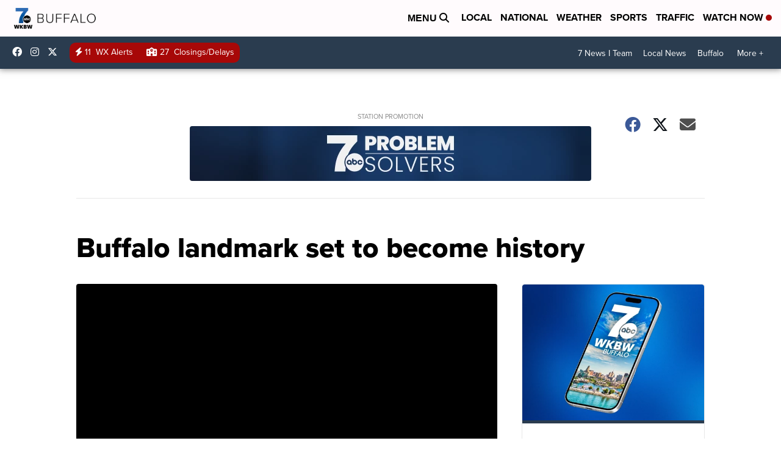

--- FILE ---
content_type: application/javascript; charset=utf-8
request_url: https://fundingchoicesmessages.google.com/f/AGSKWxX1-OlHxsTxAELZuToeLgVtMbyRf2fCcRrXMmL0BwFaziWXmPbcuZlh7oKIOFEvNfL2zWSEk68JKaIIFYsPJTjf-DcHg7Ss7JvPT8wz8lBdsi6b3d55gxFdgVHLZl7gTkSklGK_51poa8YA3faZifoLNlZAwrjpguzJzk3TKIcbBhiD4GXqGACsJy5u/_-ad-top./AD-970x90./adsensets./widgetad./adWiseShopPlus1.
body_size: -1291
content:
window['5d1d8f56-e55c-4ff8-b200-0556dc784414'] = true;